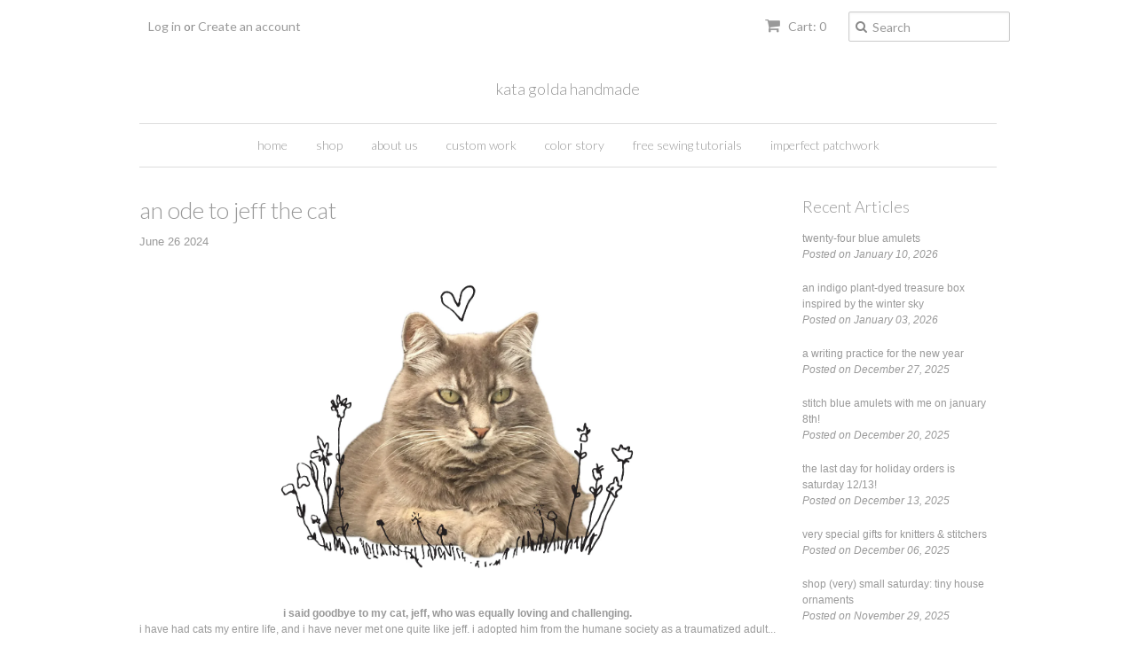

--- FILE ---
content_type: text/html; charset=utf-8
request_url: https://www.katagolda.com/blogs/news/an-ode-to-jeff-the-cat
body_size: 12489
content:
<!doctype html>
<!--[if lt IE 7]><html class="no-js ie6 oldie" lang="en"><![endif]-->
<!--[if IE 7]><html class="no-js ie7 oldie" lang="en"><![endif]-->
<!--[if IE 8]><html class="no-js ie8 oldie" lang="en"><![endif]-->
<!--[if gt IE 8]><!--><html class="no-js" lang="en"><!--<![endif]-->
<head>

  <link rel="shortcut icon" href="//www.katagolda.com/cdn/shop/t/2/assets/favicon.png?v=133110667539359699411406847830" type="image/png" />
  <meta charset="utf-8">
  <!--[if IE]><meta http-equiv='X-UA-Compatible' content='IE=edge,chrome=1'><![endif]-->

  <title>
  an ode to jeff the cat &ndash; kata golda handmade
  </title>

  
  <meta name="description" content="i said goodbye to my cat, jeff, who was equally loving and challenging. i have had cats my entire life, and i have never met one quite like jeff. i adopted him from the humane society as a traumatized adult... i wish he could have told me what happened to him. the shelter had named him stumpy (because he had a strange " />
  

  <meta name="viewport" content="width=device-width, initial-scale=1.0" />
  
  <link rel="canonical" href="https://www.katagolda.com/blogs/news/an-ode-to-jeff-the-cat" /> 

  


  <meta property="og:type" content="article" />
  <meta property="og:title" content="an ode to jeff the cat" />  
  
  
    
    
    
      <meta property="og:image" content="http://cdn.shopify.com/s/files/1/0552/5465/files/1_jeff_80208e7a-6ccd-4673-9790-c8a5b41e7e61.jpg?v=1719441330" />
      <meta property="og:image:secure_url" content="https://cdn.shopify.com/s/files/1/0552/5465/files/1_jeff_80208e7a-6ccd-4673-9790-c8a5b41e7e61.jpg?v=1719441330" />
    
  



<meta property="og:description" content="i said goodbye to my cat, jeff, who was equally loving and challenging. i have had cats my entire life, and i have never met one quite like jeff. i adopted him from the humane society as a traumatized adult... i wish he could have told me what happened to him. the shelter had named him stumpy (because he had a strange " />

<meta property="og:url" content="https://www.katagolda.com/blogs/news/an-ode-to-jeff-the-cat" />
<meta property="og:site_name" content="kata golda handmade" />
  
 

  <meta name="twitter:card" content="summary" />
  <meta name="twitter:title" content="an ode to jeff the cat" />
  <meta name="twitter:description" content="


i said goodbye to my cat, jeff, who was equally loving and challenging. i have had cats my entire life, and i have never met one quite like jeff. i adopted him from the humane society ..." />
  
  
    
    
    
    <meta property="twitter:image" content="http://cdn.shopify.com/s/files/1/0552/5465/files/1_jeff_80208e7a-6ccd-4673-9790-c8a5b41e7e61.jpg?v=1719441330" />
    
 


  <link href="//www.katagolda.com/cdn/shop/t/2/assets/styles.scss.css?v=24073141435867917011736361762" rel="stylesheet" type="text/css" media="all" />
  <link href="//www.katagolda.com/cdn/s/global/social/social-icons.css" rel="stylesheet" type="text/css" media="all" />
  <link href="//netdna.bootstrapcdn.com/font-awesome/4.0.3/css/font-awesome.css" rel="stylesheet" type="text/css" media="all" />
  
  <link rel="stylesheet" type="text/css" href="//fonts.googleapis.com/css?family=Lato:300,400,700">
  
  
  <link rel="stylesheet" type="text/css" href="//fonts.googleapis.com/css?family=Lato:300,400,700">
  
  <script src="//www.katagolda.com/cdn/shop/t/2/assets/html5shiv.js?v=107268875627107148941404765233" type="text/javascript"></script>

  <script>window.performance && window.performance.mark && window.performance.mark('shopify.content_for_header.start');</script><meta id="shopify-digital-wallet" name="shopify-digital-wallet" content="/5525465/digital_wallets/dialog">
<meta name="shopify-checkout-api-token" content="b4cfd7f9b5c70ea6b32537834edd2002">
<meta id="in-context-paypal-metadata" data-shop-id="5525465" data-venmo-supported="false" data-environment="production" data-locale="en_US" data-paypal-v4="true" data-currency="USD">
<link rel="alternate" type="application/atom+xml" title="Feed" href="/blogs/news.atom" />
<script async="async" src="/checkouts/internal/preloads.js?locale=en-US"></script>
<link rel="preconnect" href="https://shop.app" crossorigin="anonymous">
<script async="async" src="https://shop.app/checkouts/internal/preloads.js?locale=en-US&shop_id=5525465" crossorigin="anonymous"></script>
<script id="apple-pay-shop-capabilities" type="application/json">{"shopId":5525465,"countryCode":"US","currencyCode":"USD","merchantCapabilities":["supports3DS"],"merchantId":"gid:\/\/shopify\/Shop\/5525465","merchantName":"kata golda handmade","requiredBillingContactFields":["postalAddress","email"],"requiredShippingContactFields":["postalAddress","email"],"shippingType":"shipping","supportedNetworks":["visa","masterCard","amex","discover","elo","jcb"],"total":{"type":"pending","label":"kata golda handmade","amount":"1.00"},"shopifyPaymentsEnabled":true,"supportsSubscriptions":true}</script>
<script id="shopify-features" type="application/json">{"accessToken":"b4cfd7f9b5c70ea6b32537834edd2002","betas":["rich-media-storefront-analytics"],"domain":"www.katagolda.com","predictiveSearch":true,"shopId":5525465,"locale":"en"}</script>
<script>var Shopify = Shopify || {};
Shopify.shop = "kata-golda.myshopify.com";
Shopify.locale = "en";
Shopify.currency = {"active":"USD","rate":"1.0"};
Shopify.country = "US";
Shopify.theme = {"name":"Minimal","id":9339619,"schema_name":null,"schema_version":null,"theme_store_id":380,"role":"main"};
Shopify.theme.handle = "null";
Shopify.theme.style = {"id":null,"handle":null};
Shopify.cdnHost = "www.katagolda.com/cdn";
Shopify.routes = Shopify.routes || {};
Shopify.routes.root = "/";</script>
<script type="module">!function(o){(o.Shopify=o.Shopify||{}).modules=!0}(window);</script>
<script>!function(o){function n(){var o=[];function n(){o.push(Array.prototype.slice.apply(arguments))}return n.q=o,n}var t=o.Shopify=o.Shopify||{};t.loadFeatures=n(),t.autoloadFeatures=n()}(window);</script>
<script>
  window.ShopifyPay = window.ShopifyPay || {};
  window.ShopifyPay.apiHost = "shop.app\/pay";
  window.ShopifyPay.redirectState = null;
</script>
<script id="shop-js-analytics" type="application/json">{"pageType":"article"}</script>
<script defer="defer" async type="module" src="//www.katagolda.com/cdn/shopifycloud/shop-js/modules/v2/client.init-shop-cart-sync_C5BV16lS.en.esm.js"></script>
<script defer="defer" async type="module" src="//www.katagolda.com/cdn/shopifycloud/shop-js/modules/v2/chunk.common_CygWptCX.esm.js"></script>
<script type="module">
  await import("//www.katagolda.com/cdn/shopifycloud/shop-js/modules/v2/client.init-shop-cart-sync_C5BV16lS.en.esm.js");
await import("//www.katagolda.com/cdn/shopifycloud/shop-js/modules/v2/chunk.common_CygWptCX.esm.js");

  window.Shopify.SignInWithShop?.initShopCartSync?.({"fedCMEnabled":true,"windoidEnabled":true});

</script>
<script>
  window.Shopify = window.Shopify || {};
  if (!window.Shopify.featureAssets) window.Shopify.featureAssets = {};
  window.Shopify.featureAssets['shop-js'] = {"shop-cart-sync":["modules/v2/client.shop-cart-sync_ZFArdW7E.en.esm.js","modules/v2/chunk.common_CygWptCX.esm.js"],"init-fed-cm":["modules/v2/client.init-fed-cm_CmiC4vf6.en.esm.js","modules/v2/chunk.common_CygWptCX.esm.js"],"shop-button":["modules/v2/client.shop-button_tlx5R9nI.en.esm.js","modules/v2/chunk.common_CygWptCX.esm.js"],"shop-cash-offers":["modules/v2/client.shop-cash-offers_DOA2yAJr.en.esm.js","modules/v2/chunk.common_CygWptCX.esm.js","modules/v2/chunk.modal_D71HUcav.esm.js"],"init-windoid":["modules/v2/client.init-windoid_sURxWdc1.en.esm.js","modules/v2/chunk.common_CygWptCX.esm.js"],"shop-toast-manager":["modules/v2/client.shop-toast-manager_ClPi3nE9.en.esm.js","modules/v2/chunk.common_CygWptCX.esm.js"],"init-shop-email-lookup-coordinator":["modules/v2/client.init-shop-email-lookup-coordinator_B8hsDcYM.en.esm.js","modules/v2/chunk.common_CygWptCX.esm.js"],"init-shop-cart-sync":["modules/v2/client.init-shop-cart-sync_C5BV16lS.en.esm.js","modules/v2/chunk.common_CygWptCX.esm.js"],"avatar":["modules/v2/client.avatar_BTnouDA3.en.esm.js"],"pay-button":["modules/v2/client.pay-button_FdsNuTd3.en.esm.js","modules/v2/chunk.common_CygWptCX.esm.js"],"init-customer-accounts":["modules/v2/client.init-customer-accounts_DxDtT_ad.en.esm.js","modules/v2/client.shop-login-button_C5VAVYt1.en.esm.js","modules/v2/chunk.common_CygWptCX.esm.js","modules/v2/chunk.modal_D71HUcav.esm.js"],"init-shop-for-new-customer-accounts":["modules/v2/client.init-shop-for-new-customer-accounts_ChsxoAhi.en.esm.js","modules/v2/client.shop-login-button_C5VAVYt1.en.esm.js","modules/v2/chunk.common_CygWptCX.esm.js","modules/v2/chunk.modal_D71HUcav.esm.js"],"shop-login-button":["modules/v2/client.shop-login-button_C5VAVYt1.en.esm.js","modules/v2/chunk.common_CygWptCX.esm.js","modules/v2/chunk.modal_D71HUcav.esm.js"],"init-customer-accounts-sign-up":["modules/v2/client.init-customer-accounts-sign-up_CPSyQ0Tj.en.esm.js","modules/v2/client.shop-login-button_C5VAVYt1.en.esm.js","modules/v2/chunk.common_CygWptCX.esm.js","modules/v2/chunk.modal_D71HUcav.esm.js"],"shop-follow-button":["modules/v2/client.shop-follow-button_Cva4Ekp9.en.esm.js","modules/v2/chunk.common_CygWptCX.esm.js","modules/v2/chunk.modal_D71HUcav.esm.js"],"checkout-modal":["modules/v2/client.checkout-modal_BPM8l0SH.en.esm.js","modules/v2/chunk.common_CygWptCX.esm.js","modules/v2/chunk.modal_D71HUcav.esm.js"],"lead-capture":["modules/v2/client.lead-capture_Bi8yE_yS.en.esm.js","modules/v2/chunk.common_CygWptCX.esm.js","modules/v2/chunk.modal_D71HUcav.esm.js"],"shop-login":["modules/v2/client.shop-login_D6lNrXab.en.esm.js","modules/v2/chunk.common_CygWptCX.esm.js","modules/v2/chunk.modal_D71HUcav.esm.js"],"payment-terms":["modules/v2/client.payment-terms_CZxnsJam.en.esm.js","modules/v2/chunk.common_CygWptCX.esm.js","modules/v2/chunk.modal_D71HUcav.esm.js"]};
</script>
<script id="__st">var __st={"a":5525465,"offset":-28800,"reqid":"058ab06e-eeb6-4bb5-8e59-902cf361bab6-1768622144","pageurl":"www.katagolda.com\/blogs\/news\/an-ode-to-jeff-the-cat","s":"articles-561221533865","u":"8f41fca1d054","p":"article","rtyp":"article","rid":561221533865};</script>
<script>window.ShopifyPaypalV4VisibilityTracking = true;</script>
<script id="form-persister">!function(){'use strict';const t='contact',e='new_comment',n=[[t,t],['blogs',e],['comments',e],[t,'customer']],o='password',r='form_key',c=['recaptcha-v3-token','g-recaptcha-response','h-captcha-response',o],s=()=>{try{return window.sessionStorage}catch{return}},i='__shopify_v',u=t=>t.elements[r],a=function(){const t=[...n].map((([t,e])=>`form[action*='/${t}']:not([data-nocaptcha='true']) input[name='form_type'][value='${e}']`)).join(',');var e;return e=t,()=>e?[...document.querySelectorAll(e)].map((t=>t.form)):[]}();function m(t){const e=u(t);a().includes(t)&&(!e||!e.value)&&function(t){try{if(!s())return;!function(t){const e=s();if(!e)return;const n=u(t);if(!n)return;const o=n.value;o&&e.removeItem(o)}(t);const e=Array.from(Array(32),(()=>Math.random().toString(36)[2])).join('');!function(t,e){u(t)||t.append(Object.assign(document.createElement('input'),{type:'hidden',name:r})),t.elements[r].value=e}(t,e),function(t,e){const n=s();if(!n)return;const r=[...t.querySelectorAll(`input[type='${o}']`)].map((({name:t})=>t)),u=[...c,...r],a={};for(const[o,c]of new FormData(t).entries())u.includes(o)||(a[o]=c);n.setItem(e,JSON.stringify({[i]:1,action:t.action,data:a}))}(t,e)}catch(e){console.error('failed to persist form',e)}}(t)}const f=t=>{if('true'===t.dataset.persistBound)return;const e=function(t,e){const n=function(t){return'function'==typeof t.submit?t.submit:HTMLFormElement.prototype.submit}(t).bind(t);return function(){let t;return()=>{t||(t=!0,(()=>{try{e(),n()}catch(t){(t=>{console.error('form submit failed',t)})(t)}})(),setTimeout((()=>t=!1),250))}}()}(t,(()=>{m(t)}));!function(t,e){if('function'==typeof t.submit&&'function'==typeof e)try{t.submit=e}catch{}}(t,e),t.addEventListener('submit',(t=>{t.preventDefault(),e()})),t.dataset.persistBound='true'};!function(){function t(t){const e=(t=>{const e=t.target;return e instanceof HTMLFormElement?e:e&&e.form})(t);e&&m(e)}document.addEventListener('submit',t),document.addEventListener('DOMContentLoaded',(()=>{const e=a();for(const t of e)f(t);var n;n=document.body,new window.MutationObserver((t=>{for(const e of t)if('childList'===e.type&&e.addedNodes.length)for(const t of e.addedNodes)1===t.nodeType&&'FORM'===t.tagName&&a().includes(t)&&f(t)})).observe(n,{childList:!0,subtree:!0,attributes:!1}),document.removeEventListener('submit',t)}))}()}();</script>
<script integrity="sha256-4kQ18oKyAcykRKYeNunJcIwy7WH5gtpwJnB7kiuLZ1E=" data-source-attribution="shopify.loadfeatures" defer="defer" src="//www.katagolda.com/cdn/shopifycloud/storefront/assets/storefront/load_feature-a0a9edcb.js" crossorigin="anonymous"></script>
<script crossorigin="anonymous" defer="defer" src="//www.katagolda.com/cdn/shopifycloud/storefront/assets/shopify_pay/storefront-65b4c6d7.js?v=20250812"></script>
<script data-source-attribution="shopify.dynamic_checkout.dynamic.init">var Shopify=Shopify||{};Shopify.PaymentButton=Shopify.PaymentButton||{isStorefrontPortableWallets:!0,init:function(){window.Shopify.PaymentButton.init=function(){};var t=document.createElement("script");t.src="https://www.katagolda.com/cdn/shopifycloud/portable-wallets/latest/portable-wallets.en.js",t.type="module",document.head.appendChild(t)}};
</script>
<script data-source-attribution="shopify.dynamic_checkout.buyer_consent">
  function portableWalletsHideBuyerConsent(e){var t=document.getElementById("shopify-buyer-consent"),n=document.getElementById("shopify-subscription-policy-button");t&&n&&(t.classList.add("hidden"),t.setAttribute("aria-hidden","true"),n.removeEventListener("click",e))}function portableWalletsShowBuyerConsent(e){var t=document.getElementById("shopify-buyer-consent"),n=document.getElementById("shopify-subscription-policy-button");t&&n&&(t.classList.remove("hidden"),t.removeAttribute("aria-hidden"),n.addEventListener("click",e))}window.Shopify?.PaymentButton&&(window.Shopify.PaymentButton.hideBuyerConsent=portableWalletsHideBuyerConsent,window.Shopify.PaymentButton.showBuyerConsent=portableWalletsShowBuyerConsent);
</script>
<script data-source-attribution="shopify.dynamic_checkout.cart.bootstrap">document.addEventListener("DOMContentLoaded",(function(){function t(){return document.querySelector("shopify-accelerated-checkout-cart, shopify-accelerated-checkout")}if(t())Shopify.PaymentButton.init();else{new MutationObserver((function(e,n){t()&&(Shopify.PaymentButton.init(),n.disconnect())})).observe(document.body,{childList:!0,subtree:!0})}}));
</script>
<link id="shopify-accelerated-checkout-styles" rel="stylesheet" media="screen" href="https://www.katagolda.com/cdn/shopifycloud/portable-wallets/latest/accelerated-checkout-backwards-compat.css" crossorigin="anonymous">
<style id="shopify-accelerated-checkout-cart">
        #shopify-buyer-consent {
  margin-top: 1em;
  display: inline-block;
  width: 100%;
}

#shopify-buyer-consent.hidden {
  display: none;
}

#shopify-subscription-policy-button {
  background: none;
  border: none;
  padding: 0;
  text-decoration: underline;
  font-size: inherit;
  cursor: pointer;
}

#shopify-subscription-policy-button::before {
  box-shadow: none;
}

      </style>

<script>window.performance && window.performance.mark && window.performance.mark('shopify.content_for_header.end');</script>
  
  <script type="text/javascript" src="//ajax.googleapis.com/ajax/libs/jquery/1.7/jquery.min.js"></script>
  
  <script src="//www.katagolda.com/cdn/shopifycloud/storefront/assets/themes_support/option_selection-b017cd28.js" type="text/javascript"></script>
  <script src="//www.katagolda.com/cdn/shopifycloud/storefront/assets/themes_support/api.jquery-7ab1a3a4.js" type="text/javascript"></script>

  
  
<link href="https://monorail-edge.shopifysvc.com" rel="dns-prefetch">
<script>(function(){if ("sendBeacon" in navigator && "performance" in window) {try {var session_token_from_headers = performance.getEntriesByType('navigation')[0].serverTiming.find(x => x.name == '_s').description;} catch {var session_token_from_headers = undefined;}var session_cookie_matches = document.cookie.match(/_shopify_s=([^;]*)/);var session_token_from_cookie = session_cookie_matches && session_cookie_matches.length === 2 ? session_cookie_matches[1] : "";var session_token = session_token_from_headers || session_token_from_cookie || "";function handle_abandonment_event(e) {var entries = performance.getEntries().filter(function(entry) {return /monorail-edge.shopifysvc.com/.test(entry.name);});if (!window.abandonment_tracked && entries.length === 0) {window.abandonment_tracked = true;var currentMs = Date.now();var navigation_start = performance.timing.navigationStart;var payload = {shop_id: 5525465,url: window.location.href,navigation_start,duration: currentMs - navigation_start,session_token,page_type: "article"};window.navigator.sendBeacon("https://monorail-edge.shopifysvc.com/v1/produce", JSON.stringify({schema_id: "online_store_buyer_site_abandonment/1.1",payload: payload,metadata: {event_created_at_ms: currentMs,event_sent_at_ms: currentMs}}));}}window.addEventListener('pagehide', handle_abandonment_event);}}());</script>
<script id="web-pixels-manager-setup">(function e(e,d,r,n,o){if(void 0===o&&(o={}),!Boolean(null===(a=null===(i=window.Shopify)||void 0===i?void 0:i.analytics)||void 0===a?void 0:a.replayQueue)){var i,a;window.Shopify=window.Shopify||{};var t=window.Shopify;t.analytics=t.analytics||{};var s=t.analytics;s.replayQueue=[],s.publish=function(e,d,r){return s.replayQueue.push([e,d,r]),!0};try{self.performance.mark("wpm:start")}catch(e){}var l=function(){var e={modern:/Edge?\/(1{2}[4-9]|1[2-9]\d|[2-9]\d{2}|\d{4,})\.\d+(\.\d+|)|Firefox\/(1{2}[4-9]|1[2-9]\d|[2-9]\d{2}|\d{4,})\.\d+(\.\d+|)|Chrom(ium|e)\/(9{2}|\d{3,})\.\d+(\.\d+|)|(Maci|X1{2}).+ Version\/(15\.\d+|(1[6-9]|[2-9]\d|\d{3,})\.\d+)([,.]\d+|)( \(\w+\)|)( Mobile\/\w+|) Safari\/|Chrome.+OPR\/(9{2}|\d{3,})\.\d+\.\d+|(CPU[ +]OS|iPhone[ +]OS|CPU[ +]iPhone|CPU IPhone OS|CPU iPad OS)[ +]+(15[._]\d+|(1[6-9]|[2-9]\d|\d{3,})[._]\d+)([._]\d+|)|Android:?[ /-](13[3-9]|1[4-9]\d|[2-9]\d{2}|\d{4,})(\.\d+|)(\.\d+|)|Android.+Firefox\/(13[5-9]|1[4-9]\d|[2-9]\d{2}|\d{4,})\.\d+(\.\d+|)|Android.+Chrom(ium|e)\/(13[3-9]|1[4-9]\d|[2-9]\d{2}|\d{4,})\.\d+(\.\d+|)|SamsungBrowser\/([2-9]\d|\d{3,})\.\d+/,legacy:/Edge?\/(1[6-9]|[2-9]\d|\d{3,})\.\d+(\.\d+|)|Firefox\/(5[4-9]|[6-9]\d|\d{3,})\.\d+(\.\d+|)|Chrom(ium|e)\/(5[1-9]|[6-9]\d|\d{3,})\.\d+(\.\d+|)([\d.]+$|.*Safari\/(?![\d.]+ Edge\/[\d.]+$))|(Maci|X1{2}).+ Version\/(10\.\d+|(1[1-9]|[2-9]\d|\d{3,})\.\d+)([,.]\d+|)( \(\w+\)|)( Mobile\/\w+|) Safari\/|Chrome.+OPR\/(3[89]|[4-9]\d|\d{3,})\.\d+\.\d+|(CPU[ +]OS|iPhone[ +]OS|CPU[ +]iPhone|CPU IPhone OS|CPU iPad OS)[ +]+(10[._]\d+|(1[1-9]|[2-9]\d|\d{3,})[._]\d+)([._]\d+|)|Android:?[ /-](13[3-9]|1[4-9]\d|[2-9]\d{2}|\d{4,})(\.\d+|)(\.\d+|)|Mobile Safari.+OPR\/([89]\d|\d{3,})\.\d+\.\d+|Android.+Firefox\/(13[5-9]|1[4-9]\d|[2-9]\d{2}|\d{4,})\.\d+(\.\d+|)|Android.+Chrom(ium|e)\/(13[3-9]|1[4-9]\d|[2-9]\d{2}|\d{4,})\.\d+(\.\d+|)|Android.+(UC? ?Browser|UCWEB|U3)[ /]?(15\.([5-9]|\d{2,})|(1[6-9]|[2-9]\d|\d{3,})\.\d+)\.\d+|SamsungBrowser\/(5\.\d+|([6-9]|\d{2,})\.\d+)|Android.+MQ{2}Browser\/(14(\.(9|\d{2,})|)|(1[5-9]|[2-9]\d|\d{3,})(\.\d+|))(\.\d+|)|K[Aa][Ii]OS\/(3\.\d+|([4-9]|\d{2,})\.\d+)(\.\d+|)/},d=e.modern,r=e.legacy,n=navigator.userAgent;return n.match(d)?"modern":n.match(r)?"legacy":"unknown"}(),u="modern"===l?"modern":"legacy",c=(null!=n?n:{modern:"",legacy:""})[u],f=function(e){return[e.baseUrl,"/wpm","/b",e.hashVersion,"modern"===e.buildTarget?"m":"l",".js"].join("")}({baseUrl:d,hashVersion:r,buildTarget:u}),m=function(e){var d=e.version,r=e.bundleTarget,n=e.surface,o=e.pageUrl,i=e.monorailEndpoint;return{emit:function(e){var a=e.status,t=e.errorMsg,s=(new Date).getTime(),l=JSON.stringify({metadata:{event_sent_at_ms:s},events:[{schema_id:"web_pixels_manager_load/3.1",payload:{version:d,bundle_target:r,page_url:o,status:a,surface:n,error_msg:t},metadata:{event_created_at_ms:s}}]});if(!i)return console&&console.warn&&console.warn("[Web Pixels Manager] No Monorail endpoint provided, skipping logging."),!1;try{return self.navigator.sendBeacon.bind(self.navigator)(i,l)}catch(e){}var u=new XMLHttpRequest;try{return u.open("POST",i,!0),u.setRequestHeader("Content-Type","text/plain"),u.send(l),!0}catch(e){return console&&console.warn&&console.warn("[Web Pixels Manager] Got an unhandled error while logging to Monorail."),!1}}}}({version:r,bundleTarget:l,surface:e.surface,pageUrl:self.location.href,monorailEndpoint:e.monorailEndpoint});try{o.browserTarget=l,function(e){var d=e.src,r=e.async,n=void 0===r||r,o=e.onload,i=e.onerror,a=e.sri,t=e.scriptDataAttributes,s=void 0===t?{}:t,l=document.createElement("script"),u=document.querySelector("head"),c=document.querySelector("body");if(l.async=n,l.src=d,a&&(l.integrity=a,l.crossOrigin="anonymous"),s)for(var f in s)if(Object.prototype.hasOwnProperty.call(s,f))try{l.dataset[f]=s[f]}catch(e){}if(o&&l.addEventListener("load",o),i&&l.addEventListener("error",i),u)u.appendChild(l);else{if(!c)throw new Error("Did not find a head or body element to append the script");c.appendChild(l)}}({src:f,async:!0,onload:function(){if(!function(){var e,d;return Boolean(null===(d=null===(e=window.Shopify)||void 0===e?void 0:e.analytics)||void 0===d?void 0:d.initialized)}()){var d=window.webPixelsManager.init(e)||void 0;if(d){var r=window.Shopify.analytics;r.replayQueue.forEach((function(e){var r=e[0],n=e[1],o=e[2];d.publishCustomEvent(r,n,o)})),r.replayQueue=[],r.publish=d.publishCustomEvent,r.visitor=d.visitor,r.initialized=!0}}},onerror:function(){return m.emit({status:"failed",errorMsg:"".concat(f," has failed to load")})},sri:function(e){var d=/^sha384-[A-Za-z0-9+/=]+$/;return"string"==typeof e&&d.test(e)}(c)?c:"",scriptDataAttributes:o}),m.emit({status:"loading"})}catch(e){m.emit({status:"failed",errorMsg:(null==e?void 0:e.message)||"Unknown error"})}}})({shopId: 5525465,storefrontBaseUrl: "https://www.katagolda.com",extensionsBaseUrl: "https://extensions.shopifycdn.com/cdn/shopifycloud/web-pixels-manager",monorailEndpoint: "https://monorail-edge.shopifysvc.com/unstable/produce_batch",surface: "storefront-renderer",enabledBetaFlags: ["2dca8a86"],webPixelsConfigList: [{"id":"99188905","eventPayloadVersion":"v1","runtimeContext":"LAX","scriptVersion":"1","type":"CUSTOM","privacyPurposes":["ANALYTICS"],"name":"Google Analytics tag (migrated)"},{"id":"shopify-app-pixel","configuration":"{}","eventPayloadVersion":"v1","runtimeContext":"STRICT","scriptVersion":"0450","apiClientId":"shopify-pixel","type":"APP","privacyPurposes":["ANALYTICS","MARKETING"]},{"id":"shopify-custom-pixel","eventPayloadVersion":"v1","runtimeContext":"LAX","scriptVersion":"0450","apiClientId":"shopify-pixel","type":"CUSTOM","privacyPurposes":["ANALYTICS","MARKETING"]}],isMerchantRequest: false,initData: {"shop":{"name":"kata golda handmade","paymentSettings":{"currencyCode":"USD"},"myshopifyDomain":"kata-golda.myshopify.com","countryCode":"US","storefrontUrl":"https:\/\/www.katagolda.com"},"customer":null,"cart":null,"checkout":null,"productVariants":[],"purchasingCompany":null},},"https://www.katagolda.com/cdn","fcfee988w5aeb613cpc8e4bc33m6693e112",{"modern":"","legacy":""},{"shopId":"5525465","storefrontBaseUrl":"https:\/\/www.katagolda.com","extensionBaseUrl":"https:\/\/extensions.shopifycdn.com\/cdn\/shopifycloud\/web-pixels-manager","surface":"storefront-renderer","enabledBetaFlags":"[\"2dca8a86\"]","isMerchantRequest":"false","hashVersion":"fcfee988w5aeb613cpc8e4bc33m6693e112","publish":"custom","events":"[[\"page_viewed\",{}]]"});</script><script>
  window.ShopifyAnalytics = window.ShopifyAnalytics || {};
  window.ShopifyAnalytics.meta = window.ShopifyAnalytics.meta || {};
  window.ShopifyAnalytics.meta.currency = 'USD';
  var meta = {"page":{"pageType":"article","resourceType":"article","resourceId":561221533865,"requestId":"058ab06e-eeb6-4bb5-8e59-902cf361bab6-1768622144"}};
  for (var attr in meta) {
    window.ShopifyAnalytics.meta[attr] = meta[attr];
  }
</script>
<script class="analytics">
  (function () {
    var customDocumentWrite = function(content) {
      var jquery = null;

      if (window.jQuery) {
        jquery = window.jQuery;
      } else if (window.Checkout && window.Checkout.$) {
        jquery = window.Checkout.$;
      }

      if (jquery) {
        jquery('body').append(content);
      }
    };

    var hasLoggedConversion = function(token) {
      if (token) {
        return document.cookie.indexOf('loggedConversion=' + token) !== -1;
      }
      return false;
    }

    var setCookieIfConversion = function(token) {
      if (token) {
        var twoMonthsFromNow = new Date(Date.now());
        twoMonthsFromNow.setMonth(twoMonthsFromNow.getMonth() + 2);

        document.cookie = 'loggedConversion=' + token + '; expires=' + twoMonthsFromNow;
      }
    }

    var trekkie = window.ShopifyAnalytics.lib = window.trekkie = window.trekkie || [];
    if (trekkie.integrations) {
      return;
    }
    trekkie.methods = [
      'identify',
      'page',
      'ready',
      'track',
      'trackForm',
      'trackLink'
    ];
    trekkie.factory = function(method) {
      return function() {
        var args = Array.prototype.slice.call(arguments);
        args.unshift(method);
        trekkie.push(args);
        return trekkie;
      };
    };
    for (var i = 0; i < trekkie.methods.length; i++) {
      var key = trekkie.methods[i];
      trekkie[key] = trekkie.factory(key);
    }
    trekkie.load = function(config) {
      trekkie.config = config || {};
      trekkie.config.initialDocumentCookie = document.cookie;
      var first = document.getElementsByTagName('script')[0];
      var script = document.createElement('script');
      script.type = 'text/javascript';
      script.onerror = function(e) {
        var scriptFallback = document.createElement('script');
        scriptFallback.type = 'text/javascript';
        scriptFallback.onerror = function(error) {
                var Monorail = {
      produce: function produce(monorailDomain, schemaId, payload) {
        var currentMs = new Date().getTime();
        var event = {
          schema_id: schemaId,
          payload: payload,
          metadata: {
            event_created_at_ms: currentMs,
            event_sent_at_ms: currentMs
          }
        };
        return Monorail.sendRequest("https://" + monorailDomain + "/v1/produce", JSON.stringify(event));
      },
      sendRequest: function sendRequest(endpointUrl, payload) {
        // Try the sendBeacon API
        if (window && window.navigator && typeof window.navigator.sendBeacon === 'function' && typeof window.Blob === 'function' && !Monorail.isIos12()) {
          var blobData = new window.Blob([payload], {
            type: 'text/plain'
          });

          if (window.navigator.sendBeacon(endpointUrl, blobData)) {
            return true;
          } // sendBeacon was not successful

        } // XHR beacon

        var xhr = new XMLHttpRequest();

        try {
          xhr.open('POST', endpointUrl);
          xhr.setRequestHeader('Content-Type', 'text/plain');
          xhr.send(payload);
        } catch (e) {
          console.log(e);
        }

        return false;
      },
      isIos12: function isIos12() {
        return window.navigator.userAgent.lastIndexOf('iPhone; CPU iPhone OS 12_') !== -1 || window.navigator.userAgent.lastIndexOf('iPad; CPU OS 12_') !== -1;
      }
    };
    Monorail.produce('monorail-edge.shopifysvc.com',
      'trekkie_storefront_load_errors/1.1',
      {shop_id: 5525465,
      theme_id: 9339619,
      app_name: "storefront",
      context_url: window.location.href,
      source_url: "//www.katagolda.com/cdn/s/trekkie.storefront.cd680fe47e6c39ca5d5df5f0a32d569bc48c0f27.min.js"});

        };
        scriptFallback.async = true;
        scriptFallback.src = '//www.katagolda.com/cdn/s/trekkie.storefront.cd680fe47e6c39ca5d5df5f0a32d569bc48c0f27.min.js';
        first.parentNode.insertBefore(scriptFallback, first);
      };
      script.async = true;
      script.src = '//www.katagolda.com/cdn/s/trekkie.storefront.cd680fe47e6c39ca5d5df5f0a32d569bc48c0f27.min.js';
      first.parentNode.insertBefore(script, first);
    };
    trekkie.load(
      {"Trekkie":{"appName":"storefront","development":false,"defaultAttributes":{"shopId":5525465,"isMerchantRequest":null,"themeId":9339619,"themeCityHash":"9924531190069483269","contentLanguage":"en","currency":"USD","eventMetadataId":"9d90ef5a-424f-4e27-8360-338743acd933"},"isServerSideCookieWritingEnabled":true,"monorailRegion":"shop_domain","enabledBetaFlags":["65f19447"]},"Session Attribution":{},"S2S":{"facebookCapiEnabled":false,"source":"trekkie-storefront-renderer","apiClientId":580111}}
    );

    var loaded = false;
    trekkie.ready(function() {
      if (loaded) return;
      loaded = true;

      window.ShopifyAnalytics.lib = window.trekkie;

      var originalDocumentWrite = document.write;
      document.write = customDocumentWrite;
      try { window.ShopifyAnalytics.merchantGoogleAnalytics.call(this); } catch(error) {};
      document.write = originalDocumentWrite;

      window.ShopifyAnalytics.lib.page(null,{"pageType":"article","resourceType":"article","resourceId":561221533865,"requestId":"058ab06e-eeb6-4bb5-8e59-902cf361bab6-1768622144","shopifyEmitted":true});

      var match = window.location.pathname.match(/checkouts\/(.+)\/(thank_you|post_purchase)/)
      var token = match? match[1]: undefined;
      if (!hasLoggedConversion(token)) {
        setCookieIfConversion(token);
        
      }
    });


        var eventsListenerScript = document.createElement('script');
        eventsListenerScript.async = true;
        eventsListenerScript.src = "//www.katagolda.com/cdn/shopifycloud/storefront/assets/shop_events_listener-3da45d37.js";
        document.getElementsByTagName('head')[0].appendChild(eventsListenerScript);

})();</script>
  <script>
  if (!window.ga || (window.ga && typeof window.ga !== 'function')) {
    window.ga = function ga() {
      (window.ga.q = window.ga.q || []).push(arguments);
      if (window.Shopify && window.Shopify.analytics && typeof window.Shopify.analytics.publish === 'function') {
        window.Shopify.analytics.publish("ga_stub_called", {}, {sendTo: "google_osp_migration"});
      }
      console.error("Shopify's Google Analytics stub called with:", Array.from(arguments), "\nSee https://help.shopify.com/manual/promoting-marketing/pixels/pixel-migration#google for more information.");
    };
    if (window.Shopify && window.Shopify.analytics && typeof window.Shopify.analytics.publish === 'function') {
      window.Shopify.analytics.publish("ga_stub_initialized", {}, {sendTo: "google_osp_migration"});
    }
  }
</script>
<script
  defer
  src="https://www.katagolda.com/cdn/shopifycloud/perf-kit/shopify-perf-kit-3.0.4.min.js"
  data-application="storefront-renderer"
  data-shop-id="5525465"
  data-render-region="gcp-us-central1"
  data-page-type="article"
  data-theme-instance-id="9339619"
  data-theme-name=""
  data-theme-version=""
  data-monorail-region="shop_domain"
  data-resource-timing-sampling-rate="10"
  data-shs="true"
  data-shs-beacon="true"
  data-shs-export-with-fetch="true"
  data-shs-logs-sample-rate="1"
  data-shs-beacon-endpoint="https://www.katagolda.com/api/collect"
></script>
</head>

<body>
  
  <!-- Begin toolbar -->
  <div class="toolbar-wrapper">
    <div class="toolbar clearfix">
        <ul class="unstyled">
          <li class="search-field fr">
            <form class="search" action="/search">
              <button type="submit" alt="Go" class="go"><i class="fa fa-search"></i></button>
              <input type="text" name="q" class="search_box" placeholder="Search" value="" />
            </form>
          </li>
          
          <li class="fr"><a href="/cart" class="cart" title="Shopping Cart"><i class="fa fa-shopping-cart"></i> Cart: 0</a></li>
          
  
    <li class="customer-links">
      <a href="https://www.katagolda.com/customer_authentication/redirect?locale=en&amp;region_country=US" id="customer_login_link">Log in</a>
      
      <span class="or">or</span>
      <a href="https://shopify.com/5525465/account?locale=en" id="customer_register_link">Create an account</a>
      
    </li>
  

          
        </ul>
        <div id="menu-button" class="menu-icon"><i class="fa fa-bars"></i>Menu</div>
    </div>
  </div>
  <!-- End toolbar -->
  
  <!-- Begin Mobile Nav -->
  <div class="row mobile-wrapper">    
    <nav class="mobile clearfix">
      <div class="flyout">
<ul class="clearfix">
  
  
  <li>
    <a href="/" class=" navlink"><span>home</span></a>
  </li>
  
  
  
  <li>
    <a href="/collections" class=" navlink"><span>shop</span></a>
  </li>
  
  
  
  <li>
    <a href="/pages/about-us" class=" navlink"><span>about us</span></a>
  </li>
  
  
  
  <li>
    <a href="/pages/custom-work" class=" navlink"><span>custom work</span></a>
  </li>
  
  
  
  <li>
    <a href="/pages/color-story" class=" navlink"><span>color story</span></a>
  </li>
  
  
  
  <li>
    <a href="/collections/sewing-tutorials" class=" navlink"><span>free sewing tutorials</span></a>
  </li>
  
  
  
  <li>
    <a href="/pages/imperfect-patchwork" class=" navlink"><span>imperfect patchwork</span></a>
  </li>
  
  


  <li><span class="account-links">Account Links</span>
    <span class="more"><i class="fa fa-user"></i></span>
    <ul class="sub-menu">
    
      <li class="customer-links"><a href="https://www.katagolda.com/customer_authentication/redirect?locale=en&amp;region_country=US" id="customer_login_link">Log in</a></li>
      
      <li class="customer-links"><a href="https://shopify.com/5525465/account?locale=en" id="customer_register_link">Create an account</a></li>
      
    
    </ul>
  </li>


    <li class="search-field">
    <form class="search" action="/search">
      <button type="submit" alt="Go" class="go"><i class="fa fa-search"></i></button>
      <input type="text" name="q" class="search_box" placeholder="Search" value="" />
    </form>
  </li>
</ul>
</div>
    </nav>  
  </div>
  <!-- End Mobile Nav -->

  <!-- Begin wrapper -->
  <div id="transparency" class="wrapper">
    <div class="row">      
      <!-- Begin right navigation -->
      
      <!-- End right navigation -->
      
      <!-- Begin below navigation -->
      
      <div class="span12 clearfix">
        <div class="logo">
          
          <h1><a href="/">kata golda handmade</a></h1>
          
        </div> 
      </div> 
      
      <section id="nav" class="row">
        <div class="span12">
          <nav class="main">
            <ul class="horizontal unstyled clearfix ">
  
  
  
  
  
  
  <li class="">
    <a href="/" >
      home
      
    </a> 
    
  </li>
  
  
  
  
  
  
  <li class="">
    <a href="/collections" >
      shop
      
    </a> 
    
  </li>
  
  
  
  
  
  
  <li class="">
    <a href="/pages/about-us" >
      about us
      
    </a> 
    
  </li>
  
  
  
  
  
  
  <li class="">
    <a href="/pages/custom-work" >
      custom work
      
    </a> 
    
  </li>
  
  
  
  
  
  
  <li class="">
    <a href="/pages/color-story" >
      color story
      
    </a> 
    
  </li>
  
  
  
  
  
  
  <li class="">
    <a href="/collections/sewing-tutorials" >
      free sewing tutorials
      
    </a> 
    
  </li>
  
  
  
  
  
  
  <li class="">
    <a href="/pages/imperfect-patchwork" >
      imperfect patchwork
      
    </a> 
    
  </li>
  
</ul>

          </nav> <!-- /.main -->
          <nav class="mobile clearfix">
            <div class="flyout">
<ul class="clearfix">
  
  
  <li>
    <a href="/" class=" navlink"><span>home</span></a>
  </li>
  
  
  
  <li>
    <a href="/collections" class=" navlink"><span>shop</span></a>
  </li>
  
  
  
  <li>
    <a href="/pages/about-us" class=" navlink"><span>about us</span></a>
  </li>
  
  
  
  <li>
    <a href="/pages/custom-work" class=" navlink"><span>custom work</span></a>
  </li>
  
  
  
  <li>
    <a href="/pages/color-story" class=" navlink"><span>color story</span></a>
  </li>
  
  
  
  <li>
    <a href="/collections/sewing-tutorials" class=" navlink"><span>free sewing tutorials</span></a>
  </li>
  
  
  
  <li>
    <a href="/pages/imperfect-patchwork" class=" navlink"><span>imperfect patchwork</span></a>
  </li>
  
  


  <li><span class="account-links">Account Links</span>
    <span class="more"><i class="fa fa-user"></i></span>
    <ul class="sub-menu">
    
      <li class="customer-links"><a href="https://www.katagolda.com/customer_authentication/redirect?locale=en&amp;region_country=US" id="customer_login_link">Log in</a></li>
      
      <li class="customer-links"><a href="https://shopify.com/5525465/account?locale=en" id="customer_register_link">Create an account</a></li>
      
    
    </ul>
  </li>


    <li class="search-field">
    <form class="search" action="/search">
      <button type="submit" alt="Go" class="go"><i class="fa fa-search"></i></button>
      <input type="text" name="q" class="search_box" placeholder="Search" value="" />
    </form>
  </li>
</ul>
</div>
          </nav> <!-- /.mobile --> 
        </div> 
      </section> 
      
      <!-- End below navigation -->
      
      <!-- Begin content-->
      <section id="content" class="clearfix">
        
<div id="article" class="row">
  
  <div class="span9 article">
    
    <!-- Begin article -->
    <div class="article-body clearfix">
      <h1>an ode to jeff the cat 
        <span class="date" style="display: block;">
        June 26 2024
        
        </span>
      </h1>
      <div id="article-content">
        <div style="text-align: center;"><meta charset="UTF-8"></div>
<div style="text-align: center;" data-mce-fragment="1"><strong data-mce-fragment="1"><span data-mce-fragment="1"><img style="float: none;" src="https://cdn.shopify.com/s/files/1/0552/5465/files/1_jeff_80208e7a-6ccd-4673-9790-c8a5b41e7e61.jpg?v=1719441330"></span></strong></div>
<div style="text-align: center;" data-mce-fragment="1">
<strong data-mce-fragment="1"><span data-mce-fragment="1">i said goodbye to my cat, jeff, who was equally loving and challenging.</span></strong><span data-mce-fragment="1"> <br data-mce-fragment="1">i have had cats my entire life, and i have never met one quite like jeff. i adopted him from the humane society as a traumatized adult... i wish he could have told me what happened to him. the shelter had named him stumpy (because he had a strange cut off and curled tail) and the note on his cage described him as ‘friendly and angry.’ with that description and his dashing looks, he became mine. <br><br></span>
</div>
<div style="text-align: center;" data-mce-fragment="1">jeff was unpredictable with people. the way he stared into people’s eyes and souls made them uncomfortable. he was a consistent bully to cats, dogs of all sizes, and neighborhood raccoons. he always pushed myra away so he could be closest to me. he was needy of love and also a fearless fighter until the end, even when he was blind and in arthritic pain.<br><br>
</div>
<div style="text-align: center;" data-mce-fragment="1">i just loved him so much. he always ended our staring contests with some gentle blinks and a few rough tongue licks on my cheek. i miss you, sweet boy. may you rest in more peace than you had in this life. i hope that you felt loved and well cared for during the 10 years we shared.<br><br>
</div>
<div style="text-align: center;" data-mce-fragment="1"></div>
<div style="text-align: center;" data-mce-fragment="1"><img style="float: none;" src="https://cdn.shopify.com/s/files/1/0552/5465/files/2_jeff.jpg?v=1719441367"></div>
<div style="text-align: center;" data-mce-fragment="1"></div>
<div style="text-align: center;">
<br><span>i made this small batch of </span><span style="text-decoration: underline;"><a href="https://katagolda.us5.list-manage.com/track/click?u=f687f4074ec86c798338bc6e0&amp;id=302a975647&amp;e=1028bd3533" target="_blank">heavily stitched cat hearts</a></span><span> in honor of jeff. stitching these was a balm for me. each one-of-a-kind heart is made with tea-dyed felt on the front, plant-dyed felt on the back, and is densely stuffed with buckwheat hulls. i used mohair/silk yarn from </span><span style="text-decoration: underline;"><a href="https://katagolda.us5.list-manage.com/track/click?u=f687f4074ec86c798338bc6e0&amp;id=27fb9a770c&amp;e=1028bd3533" target="_blank">the lamb &amp; kid</a></span><span> for the pops of color, tassels and crocheted chain. <br><br></span>
</div>
<div style="text-align: center;"><em><strong><span>half of the proceeds from the sale of these hearts will be donated to my local humane society in the form of the cat food on their wish list.<br><br></span></strong></em></div>
<div style="text-align: center;"><em><strong><span></span></strong></em></div>
<div style="text-align: center;"><em><strong><span><img style="float: none;" src="https://cdn.shopify.com/s/files/1/0552/5465/files/5_jeff.jpg?v=1719441406"></span></strong></em></div>
<div style="text-align: center;"><em><strong><span></span></strong></em></div>
<div style="text-align: center;">
<em><em><br>stitch up some love for an animal in your life... the projects below are two of my favorites. my collection of <span style="text-decoration: underline;"><a href="https://katagolda.us5.list-manage.com/track/click?u=f687f4074ec86c798338bc6e0&amp;id=ac02c44134&amp;e=1028bd3533" target="_blank">50 free sewing tutorials</a></span> is filled with ideas to keep your hands busy this summer. happy stitching!<br><br><meta charset="utf-8"></em></em>
<p><span>as always, thank you for supporting small makers and shopping handmade. i feel so lucky to be able to do this work.<br></span></p>
<p class="last-child"><span>warmly,<br></span><span style="text-decoration: underline;"><a href="mailto:alison@katagolda.com"><em>alison kaplan</em></a></span><span><br>founder/owner/maker<br>kata golda handmade</span></p>
<em><br><br></em>
</div>
<div style="text-align: center;"><em></em></div>
<div style="text-align: center;">
<p><span>PS: how is myra faring? she has much more of a personality without </span><span>jeff and is thriving now that she has my lap and her food bowl all to herself.</span></p>
<p> </p>
<p><span><img style="float: none;" src="https://cdn.shopify.com/s/files/1/0552/5465/files/6_jeff.jpg?v=1719441477"></span></p>
</div>
<div style="text-align: center;"></div>
      </div>
    </div>
    <!-- End article -->

    <!-- Begin social icons -->
    <div class="addthis_toolbox addthis_default_style ">
  <a class="addthis_button_tweet" tw:count="none"></a>
  <a class="addthis_button_google_plusone" g:plusone:size="medium" g:plusone:count="false"></a>
  <a class="addthis_button_facebook_like" fb:like:layout="button_count"></a>
</div>
<script src="//s7.addthis.com/js/250/addthis_widget.js"></script>

    <hr class="divider" />
    <!-- End social icons -->

    <!-- Begin comments -->
    
    <!-- End comments -->
    
  </div>
  
  <!-- Begin sidebar -->
  <div class="span3 sidebar">
  
  <h3>Recent Articles</h3>
  
  <div class="article">
    <p><a href="/blogs/news/twenty-four-blue-amulets">twenty-four blue amulets</a> <em>Posted on January 10, 2026</em></p>
  </div>
  
  <div class="article">
    <p><a href="/blogs/news/an-indigo-plant-dyed-treasure-box-inspired-by-the-winter-sky">an indigo plant-dyed treasure box inspired by the winter sky</a> <em>Posted on January 03, 2026</em></p>
  </div>
  
  <div class="article">
    <p><a href="/blogs/news/a-writing-practice-for-the-new-year">a writing practice for the new year</a> <em>Posted on December 27, 2025</em></p>
  </div>
  
  <div class="article">
    <p><a href="/blogs/news/stitch-blue-amulets-with-me-on-january-8th">stitch blue amulets with me on january 8th!</a> <em>Posted on December 20, 2025</em></p>
  </div>
  
  <div class="article">
    <p><a href="/blogs/news/the-last-day-for-holiday-orders-is-saturday-12-13">the last day for holiday orders is saturday 12/13!</a> <em>Posted on December 13, 2025</em></p>
  </div>
  
  <div class="article">
    <p><a href="/blogs/news/very-special-gifts-for-knitters-stitchers">very special gifts for knitters & stitchers</a> <em>Posted on December 06, 2025</em></p>
  </div>
  
  <div class="article">
    <p><a href="/blogs/news/shop-very-small-saturday-tiny-house-ornaments">shop (very) small saturday: tiny house ornaments</a> <em>Posted on November 29, 2025</em></p>
  </div>
  
  <div class="article">
    <p><a href="/blogs/news/the-handmade-holiday-gift-guide">✨the handmade holiday gift guide✨</a> <em>Posted on November 22, 2025</em></p>
  </div>
  
  <div class="article">
    <p><a href="/blogs/news/this-time-of-year-is-all-about-making">this time of year is all about making...</a> <em>Posted on November 15, 2025</em></p>
  </div>
  
  <div class="article">
    <p><a href="/blogs/news/a-tangible-place-to-keep-all-the-lists-words-images">a tangible place to keep all the lists, words & images</a> <em>Posted on November 08, 2025</em></p>
  </div>
  
  
  
  <div class="clearfix">
    
  </div>
  
  
</div>
  <!-- End sidebar -->
  
</div>

      </section>
      <!-- End content-->
      
    </div>
  </div>
  <!-- End wrapper -->
  
  <!-- Begin footer -->
  <div class="footer-wrapper">
    <footer>
      <div class="row">

        <div class="span12 full-border"></div>
        
        
        
        <!-- Begin latest blog post -->
        
        
        
        <div class="span4">
          <div class="p30">
            <h4><a href="/blogs/news">what's new?</a></h4>
            <p class="p10"><strong><a href="/blogs/news/twenty-four-blue-amulets" title="">twenty-four blue amulets</a></strong></p>
            <p>i made 24 blue amulets in preparation for a class i taught last week.stitching is part of my fabric. i can work for hours with a needle and thread, turning the...</p>
          </div>
        </div>
        
        <!-- End latest blog post -->
        
        <!-- Begin footer navigation -->
        <div class="span4 footer-menu">
          <h4>FREE SHIPPING ON ORDERS OVER $50</h4>
          <ul class="unstyled">
            
              <li><a href="/" title="home">home</a></li>
            
              <li><a href="/collections/" title="store">store</a></li>
            
              <li><a href="/blogs/news" title="what's new?">what's new?</a></li>
            
              <li><a href="/pages/about-us" title="about us">about us</a></li>
            
              <li><a href="/pages/contact" title="contact">contact</a></li>
            
              <li><a href="/pages/faq" title="FAQ">FAQ</a></li>
            
              <li><a href="/pages/wholesale-account-request" title="wholesale account request">wholesale account request</a></li>
            
          </ul>
        </div>
        <!-- End footer navigation -->
        
        <!-- Begin newsletter/social -->
        <div class="span4">
          
          
          <div class="p30">
            <h4>newsletter</h4>
            <form action="//katagolda.us5.list-manage.com/subscribe/post?u=f687f4074ec86c798338bc6e0&amp;id=354f658b85" method="post" id="mc-embedded-subscribe-form" name="mc-embedded-subscribe-form" target="_blank">
              <input type="email" value="" placeholder="Email Address" name="EMAIL" id="mail" /><input type="submit" class="btn newsletter" value="Subscribe" name="subscribe" id="subscribe" />
            </form>
          </div>
          
          
                    
          <div class="clearfix">
          
            <h4>social</h4>
            
<span class="social-links">




<a href="http://instagram.com/katagolda" title="Follow us on Instagram" target="_blank">
  <img src="https://cdn.shopify.com/s/files/1/0552/5465/files/KGSketch_Instagram.jpeg?202001396461393199" alt="our Instagram page">
  </a>




</span>
          
          </div>          
          
          
        </div>
        <!-- End newsletter/social -->
        
        
        
        <!-- Begin copyright -->
        <div class="span12 tc copyright">
          <p>Copyright &copy; 2026 kata golda handmade | <a target="_blank" rel="nofollow" href="https://www.shopify.com/website/templates?utm_campaign=poweredby&amp;utm_medium=shopify&amp;utm_source=onlinestore">Website template by Shopify</a>  </p>
          
            
          
        </div>
        <!-- End copyright -->

      </div> 
    </footer>
  </div>
  <!-- End footer -->
    
  
  
    <script src="//www.katagolda.com/cdn/shop/t/2/assets/jquery.zoom.js?v=59982230552255613961404765234" type="text/javascript"></script>
  
  <script src="//www.katagolda.com/cdn/shop/t/2/assets/jquery.tweet.js?v=3237142640094422581404765235" type="text/javascript"></script>
  <script src="//www.katagolda.com/cdn/shop/t/2/assets/jquery.fancybox.js?v=98388074616830255951404765234" type="text/javascript"></script>
  <script src="//www.katagolda.com/cdn/shop/t/2/assets/scripts.js?v=115661746691182190161630861195" type="text/javascript"></script>
  
  

</body>
</html>